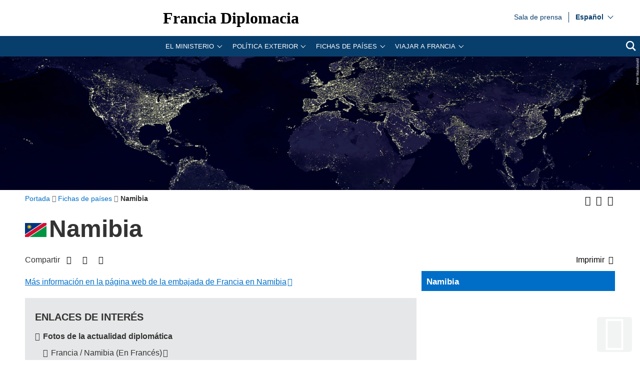

--- FILE ---
content_type: text/html; charset=utf-8
request_url: https://www.diplomatie.gouv.fr/es/fichas-de-paises/namibia/
body_size: 19152
content:
<!DOCTYPE HTML>
<html class="page_rubrique ltr es no-js" lang="es" dir="ltr">
	<head><base href="https://www.diplomatie.gouv.fr/">
<script>/*<![CDATA[*/(function(H){H.className=H.className.replace(/\bno-js\b/,'js')})(document.documentElement);/*]]>*/</script>
<meta name="viewport" content="width=device-width, initial-scale=1.0">
<meta charset="utf-8">
<meta http-equiv="x-ua-compatible" content="ie=edge">
		<title>Namibia - Ministerio para Europa y de Asuntos Exteriores</title>
<link rel="canonical" href="https://www.diplomatie.gouv.fr/es/fichas-de-paises/namibia/">
<link rel="alternate" type="application/rss+xml" title="Sindicar esta secci&oacute;n" href="https://www.diplomatie.gouv.fr/spip.php?page=backend&amp;id_rubrique=34963">
<link rel="alternate" href="https://www.diplomatie.gouv.fr/en/country-files/namibia/" hreflang="en">
<link rel="alternate" href="https://www.diplomatie.gouv.fr/fr/dossiers-pays/namibie/" hreflang="fr">
<meta name="keywords" content="Diplomate, Diplomates, Diplomatie, France, Quai d'orsay, Relations internationales, International, Crise, Centre de crise, Cellule de crise, Conflit international, Conflit, Conflits internationaux, Conflits, Interview, Ambassadeur, Ambassadeurs, Consul, Consuls, Consulat, Ambassade, Ambassades, Partir, conseils, voyage, voyager, risques, risque, &agrave; l'&eacute;tranger, &eacute;tranger, affaires &eacute;trang&egrave;res, affaires europ&eacute;ennes, sujets europ&eacute;ens, questions europ&eacute;ennes, Europe, Union europ&eacute;enne, UE, partenaires europ&eacute;ens, visa, visas, coop&eacute;ration, coop&eacute;ration internationale, coop&eacute;ration culturelle, coop&eacute;ration d&eacute;centralis&eacute;e, collectivit&eacute;s locales, d&eacute;veloppement, d&eacute;veloppement international, aide au d&eacute;veloppement, APD, images, vid&eacute;os, images de la France, monde, mondial, Partir &agrave; l'&eacute;tranger, &eacute;tudier &agrave; l'&eacute;tranger, passeport, s\'installer &agrave; l'&eacute;tranger, stage &agrave; l'&eacute;tranger, entreprises, d&eacute;fense, s&eacute;curit&eacute;, d&eacute;sarmement, criminalit&eacute;, diversit&eacute; culturelle, droits de l\'homme, nucl&eacute;aire, francophonie, ONG, ONU, terrorisme, PESC, PESD, union pour la m&eacute;diterran&eacute;e, gymnich, adoption internationale, scolarit&eacute; &agrave; l'&eacute;tranger, scolarisation &agrave; l'&eacute;tranger, photos de France, G&eacute;orgie, Iran, Irak, Afghanistan, Russie, Inde, Pakistan, Oss&eacute;tie, Abkhazie, Congo, Balkans, Bosnie, Cor&eacute;e, Djibouti, Israel, Arabie Saoudite, Liban, Syrie, Turquie, Colombie">
<meta name="author" content="Minist&egrave;re de l'Europe et des Affaires &eacute;trang&egrave;res">
<meta name="robots" content="INDEX, FOLLOW, NOARCHIVE">
<meta name="description" content=" M&aacute;s informaci&oacute;n en la p&aacute;gina web de la embajada de Francia en Namibia ">
<meta name="application-name" content="Francia Diplomacia">
<meta property="fb:app_id" content="123141381158052">
<meta property="fb:page_id" content="75042608259">
<meta property="og:type" content="website">
<meta property="og:title" content="Namibia">
<meta property="og:site_name" content="Francia Diplomacia - Ministerio para Europa y de Asuntos Exteriores">
<meta property="og:description" content=" M&aacute;s informaci&oacute;n en la p&aacute;gina web de la embajada de Francia en Namibia ">
<meta property="og:url" content="https://www.diplomatie.gouv.fr/es/fichas-de-paises/namibia/">
<meta property="og:locale" content="es_ES">
<meta property="og:image" content="https://www.diplomatie.gouv.fr/local/cache-vignettes/L800xH400/visuel_defaut_une_fd-44916.jpg?1702480405">
<meta property="og:image:height" content="400">
<meta property="og:image:width" content="800">
<meta property="og:image:type" content="image/jpeg">
<meta name="twitter:dnt" content="on">
<meta name="twitter:card" content="summary">
<meta name="twitter:site" content="@francediplo_ES">
<meta name="twitter:creator" content="@francediplo_ES">
<meta name="twitter:image" content="https://www.diplomatie.gouv.fr/local/cache-vignettes/L800xH400/visuel_defaut_une_fd-44916.jpg?1702480405">
<meta property="twitter:image:height" content="400">
<meta property="twitter:image:width" content="800">
<meta name="twitter:description" content=" M&aacute;s informaci&oacute;n en la p&aacute;gina web de la embajada de Francia en Namibia ">
<meta name="HandheldFriendly" content="true">
<meta name="apple-mobile-web-app-capable" content="yes">
<link rel="apple-touch-icon" sizes="180x180" href="/plugins/fdiplo_themes/images/favicon/apple-touch-icon.png">
<link rel="icon" type="image/png" sizes="32x32" href="/plugins/fdiplo_themes/images/favicon/favicon-32x32.png">
<link rel="icon" type="image/png" sizes="16x16" href="/plugins/fdiplo_themes/images/favicon/favicon-16x16.png">
<link rel="manifest" href="/plugins/fdiplo_themes/images/favicon/site.webmanifest">
<link rel="mask-icon" href="plugins/fdiplo_themes/images/favicon/safari-pinned-tab.svg" color="#006ec7">
<link rel="icon" type="image/x-icon" href="/plugins/fdiplo_themes/images/favicon/favicon.ico">
<link rel="icon" href="/plugins/fdiplo_themes/images/favicon/marianne.svg">
<meta name="msapplication-TileColor" content="#da532c">
<meta name="theme-color" content="#006ec7">
<meta name="msapplication-config" content="/plugins/fdiplo_themes/images/favicon/browserconfig.xml">
<meta name="application-name" content="France Diplomatie">
<meta name="msapplication-tooltip" content="Tooltip">
<meta name="google-site-verification" content="gcOfmE7rsjNnbI3aH4cHrHkbckJ8yhdjNBk_wkHfeZU">
<link rel="stylesheet" href="local/cache-css/55f21a3b90f422cc90e39440ca450884.css?1766409735" type="text/css">	
		<!--
<link rel="stylesheet" href="plugins/fdiplo_themes/css/1024.css?1716997199" type="text/css" media="screen" />
	-->
<script type="text/javascript">var var_zajax_content='content';</script><script type="text/javascript">/* <![CDATA[ */
var box_settings = {tt_img:true,sel_g:"#documents_portfolio a[type='image/jpeg'],#documents_portfolio a[type='image/png'],#documents_portfolio a[type='image/gif']",sel_c:".mediabox, #securite .spip_documents a[type='image/jpeg'], #securite .spip_documents a[type='image/png'], #securite .spip_documents a[type='image/gif']",trans:"elastic",speed:"200",ssSpeed:"2500",maxW:"90%",maxH:"90%",minW:"400px",minH:"",opa:"0.9",str_ssStart:"Presentaci&oacute;n",str_ssStop:"Detener",str_cur:"{current}/{total}",str_prev:"Anterior",str_next:"Siguiente",str_close:"Cerrar",splash_url:""};
var box_settings_splash_width = "600px";
var box_settings_splash_height = "90%";
var box_settings_iframe = true;
/* ]]> */</script>
<script type="text/javascript" src="local/cache-js/1f1c1ef105a5eb8dd4b9f905f7f2b08c.js?1766409735"></script>
<script type="text/javascript">/* <![CDATA[ */
			var selecteur_chosen = "#main #formulaire_recherche_pays select, #formulaire_recherche_pays select:visible";
			var langue_chosen = {
				placeholder_text_single : "Seleccione una opci&oacute;n",
				placeholder_text_multiple : "Seleccione una o m&aacute;s opciones",
				no_results_text : "Ning&uacute;n resultado"
			};
			var chosen_create_option = {
				create_option: function(term) {
					this.select_append_option( {value: "chosen_" + term, text: term} );
				},
				persistent_create_option: true,
				skip_no_results: true,
				create_option_text: "Crear"
			};
/* ]]> */</script>
	
	<!--[if lt IE 9]>
<script src="plugins/fdiplo_squelettes/javascript/html5shiv-printshiv.js"></script>
	<![endif]-->
	<!--[if lte IE 8]>
<link rel="stylesheet" href="plugins/fdiplo_themes/css/ie8.css?1716997199" type="text/css" />
	<![endif]-->

		
	
<!--seo_insere--></head>

 
	
<body data-country="es" data-language="es" class="rubrique26071">

	<div id="skip">
		<ul>
			<li><a href="/es/fichas-de-paises/namibia/#nav-main-menu">Aller au menu</a></li>
			<li><a href="/es/fichas-de-paises/namibia/#openmobilebt">Aller au menu mobile</a></li>
			<li><a href="/es/fichas-de-paises/namibia/#main">Aller au contenu</a></li>
		</ul>
		</div>

 
 <header role="banner" id="nav-main" class="maxSiteWidth">
    <div class="nav-main-logo">
		<a href="es/" class="linktogo" type="rub home" title="Regresar a la portada de France Diplomatie"><img src="plugins/fdiplo_bandeau/images/mae_logo_marianne_label_simple_fullsize_ltr.svg?1617282457" data-src-shrinked="plugins/fdiplo_bandeau/images/mae_logo_marianne_label_simple_shrinked.svg?1617282457" alt=""></a>
		<a class="nav-main-title" href="es/">Francia Diplomacia</a>
		<button class="openmobilebt" id="openmobilebt" aria-controls="menumobilebt" aria-expanded="false">
			<span class="sr-only">Ouvrir le menu</span>
		</button>
	</div>
		<nav class="menumobilebt" id="menumobilebt" role="navigation" aria-label="Navigation principale (affichage mobile)">
			<div class="menumobilebt-content"></div>
		</nav>
		<ul class="nav-main-todeplace nav-main-list-top">
		<li class="menu-entree item">
			<a href="es/sala-de-prensa/">Sala de prensa<span class="sr-only">Sala de prensa</span></a>
</li></ul>
		<div class="nav-main-todeplace nav-main-languages">
			<div class="nav-main-languages-wrap">
				<label for="languages" class="sr-only">Choisissez votre langue</label>
				<select class="nav-main-languages-select" id="languages">
								<option lang="ar" dir="rtl" type="3" class="arabe" data-href="https://www.diplomatie.gouv.fr/ar/">
								&#1593;&#1585;&#1576;&#1610;
								</option>
								<option lang="de" dir="ltr" type="3" data-href="https://www.diplomatie.gouv.fr/de/">
								Deutsch
								</option>
								<option lang="en" dir="ltr" type="2" data-href="https://www.diplomatie.gouv.fr/en/country-files/namibia/">
								English
								</option>
								<option lang="es" dir="ltr" type="3" class="selected" selected data-href="https://www.diplomatie.gouv.fr/es/">
								Espa&ntilde;ol
								</option>
								<option lang="fr" dir="ltr" type="2" data-href="https://www.diplomatie.gouv.fr/fr/dossiers-pays/namibie/">
								Fran&ccedil;ais
								</option>
								<option lang="ru" dir="ltr" type="3" data-href="https://www.diplomatie.gouv.fr/ru/">
								&#1056;&#1091;&#1089;&#1089;&#1082;&#1080;&#1081;
								</option>
				</select>				
			</div>		
		</div>
	<div class="nav-main-todeplace nav-main-menuandsearch">
    <nav class="nav-main-menu" role="navigation" aria-label="navigation principale" id="nav-main-menu">
			<div id="accordion_1" class="js-accordion" data-accordion-multiselectable="none">
					<div class="js-accordion__panel" aria-hidden="true">
						<span class="js-accordion__header">El Ministerio</span>
						<div class="nav-main-menu-sblock">
							<button class="closemenudesktop" title="Cerrar el men&uacute; 'El Ministerio'">
								<span class="sr-only">Cerrar el men&uacute; 'El Ministerio'</span>
							</button>
							<div class="nav-main-menu-txt">
								<p class="nav-main-menu-title"><a href="es/el-ministerio-y-su-red/">El Ministerio</a></p>
						<ul class="nav-main-menu-list ">
		<li class="menu-entree item rub35270">
			<a href="es/el-ministerio-y-su-red/embajadas-y-consulados-datos-de-contacto/">Embajadas y consulados: datos de contacto</a>
		</li>
		<li class="menu-entree item rub35029">
			<a href="es/el-ministerio-y-su-red/ministros-y-secretarios-de-estado-35029/">Ministros y secretarios de Estado</a>
		</li>
		<li class="menu-entree item rub35207">
			<a href="es/el-ministerio-y-su-red/funciones-del-ministerio/">Funciones del Ministerio</a>
		</li>
		<li class="menu-entree item rub64391">
			<a href="es/el-ministerio-y-su-red/las-profesiones-de-la-diplomacia/">Las profesiones de la diplomacia</a>
		</li>
		<li class="menu-entree item rub35208">
			<a href="es/el-ministerio-y-su-red/estructura/">Estructura</a>
		</li>
		<li class="menu-entree item rub66134">
			<a href="es/el-ministerio-y-su-red/academia-diplomatica-y-consular/">Academia Diplom&aacute;tica y Consular</a>
		</li>
		<li class="menu-entree item rub37213">
			<a href="es/el-ministerio-y-su-red/centro-de-gestion-de-crisis-y-apoyo/">Centro de Gesti&oacute;n de Crisis y Apoyo</a>
		</li>
		<li class="menu-entree item rub35209">
			<a href="es/el-ministerio-y-su-red/embajadas-y-consulados-presentacion/">Embajadas y consulados: presentaci&oacute;n</a>
		</li>
		<li class="menu-entree item rub37336">
			<a href="es/el-ministerio-y-su-red/organismos-vinculados/">Organismos vinculados</a>
		</li>
		<li class="menu-entree item rub35703">
			<a href="es/el-ministerio-y-su-red/actualidad/">Actualidad</a>
		</li>
						</ul>
												</div>
							<p class="linkseeall"><a href="es/el-ministerio-y-su-red/" class="btlinkbgbluetxtwhite" title="Leer m&aacute;s 'El Ministerio'">Leer m&aacute;s</a></p>
						</div>
					</div>
					<div class="js-accordion__panel" aria-hidden="true">
						<span class="js-accordion__header">Pol&iacute;tica exterior</span>
						<div class="nav-main-menu-sblock">
							<button class="closemenudesktop" title="Cerrar el men&uacute; 'Pol&iacute;tica exterior'">
								<span class="sr-only">Cerrar el men&uacute; 'Pol&iacute;tica exterior'</span>
							</button>
							<div class="nav-main-menu-txt">
								<p class="nav-main-menu-title"><a href="es/politica-exterior/">Pol&iacute;tica exterior</a></p>
						<ul class="nav-main-menu-list ">
		<li class="menu-entree item rub37309">
			<a href="es/politica-exterior/accion-exterior-de-las-entidades-territoriales/">Acci&oacute;n exterior de las entidades territoriales</a>
		</li>
		<li class="menu-entree item rub62155">
			<a href="es/politica-exterior/accion-humanitaria-de-emergencia/">Acci&oacute;n humanitaria de emergencia </a>
		</li>
		<li class="menu-entree item rub35769">
			<a href="es/politica-exterior/clima-y-medio-ambiente/">Clima y medio ambiente </a>
		</li>
		<li class="menu-entree item rub37151">
			<a href="es/politica-exterior/desarrollo/">Desarrollo</a>
		</li>
		<li class="menu-entree item rub37149">
			<a href="es/politica-exterior/diplomacia-cultural/">Diplomacia cultural</a>
		</li>
		<li class="menu-entree item rub37866">
			<a href="es/politica-exterior/diplomacia-deportiva/">Diplomacia deportiva</a>
		</li>
		<li class="menu-entree item rub37324">
			<a href="es/politica-exterior/diplomacia-digital/">Diplomacia digital</a>
		</li>
		<li class="menu-entree item rub35197">
			<a href="es/politica-exterior/diplomacia-economica/">Diplomacia econ&oacute;mica</a>
		</li>
		<li class="menu-entree item rub63387">
			<a href="es/politica-exterior/diplomacia-feminista/">Diplomacia feminista</a>
		</li>
		<li class="menu-entree item rub37311">
			<a href="es/politica-exterior/diplomacia-cientifica/">Diplomacia universitaria y cient&iacute;fica</a>
		</li>
		<li class="menu-entree item rub35090">
			<a href="es/politica-exterior/derechos-humanos/">Derechos Humanos</a>
		</li>
		<li class="menu-entree item rub35075">
			<a href="es/politica-exterior/francia-y-europa/">Francia y Europa</a>
		</li>
		<li class="menu-entree item rub64885">
			<a href="es/politica-exterior/cumbres-y-desafios-globales/">Cumbres y desaf&iacute;os globales</a>
		</li>
		<li class="menu-entree item rub35031">
			<a href="es/politica-exterior/francofonia-y-lengua-francesa/">Francofon&iacute;a y Lengua francesa</a>
		</li>
		<li class="menu-entree item rub35788">
			<a href="es/politica-exterior/justicia-internacional/">Justicia internacional</a>
		</li>
		<li class="menu-entree item rub35073">
			<a href="es/politica-exterior/francia-en-naciones-unidas/">Francia en Naciones Unidas</a>
		</li>
		<li class="menu-entree item rub37150">
			<a href="es/politica-exterior/seguridad-desarme-y-no-proliferacion/">Seguridad, desarme y no proliferaci&oacute;n</a>
		</li>
		<li class="menu-entree item rub35778">
			<a href="es/politica-exterior/sociedad-civil-y-voluntariado/">Sociedad civil y voluntariado</a>
		</li>
		<li class="menu-entree item rub37357">
			<a href="es/politica-exterior/turismo/">Turismo</a>
		</li>
		<li class="menu-entree item rub37266">
			<a href="es/politica-exterior/actualidades-4050/">Noticias</a>
		</li>
		<li class="menu-entree item rub37360">
			<a href="es/politica-exterior/salud-educacion-y-genero/">Salud, Educaci&oacute;n y G&eacute;nero</a>
		</li>
						</ul>
												</div>
							<p class="linkseeall"><a href="es/politica-exterior/" class="btlinkbgbluetxtwhite" title="Leer m&aacute;s 'Pol&iacute;tica exterior'">Leer m&aacute;s</a></p>
						</div>
					</div>
					<div class="js-accordion__panel" aria-hidden="true">
						<span class="js-accordion__header">Fichas de pa&iacute;ses</span>
						<div class="nav-main-menu-sblock">
							<button class="closemenudesktop" title="Cerrar el men&uacute; 'Fichas de pa&iacute;ses'">
								<span class="sr-only">Cerrar el men&uacute; 'Fichas de pa&iacute;ses'</span>
							</button>
							<div class="nav-main-menu-txt">
								<p class="nav-main-menu-title"><a href="es/fichas-de-paises/">Fichas de pa&iacute;ses</a></p>
						<ul class="nav-main-menu-list ">
		<li class="menu-entree item">
			<a href="es/fichas-de-paises/africa/">&Aacute;frica<span class="sr-only">&Aacute;frica</span></a>
							</li>
		<li class="menu-entree item">
			<a href="es/fichas-de-paises/america/">Am&eacute;rica<span class="sr-only">Am&eacute;rica</span></a>
							</li>
		<li class="menu-entree item">
			<a href="es/fichas-de-paises/artico/">Artico<span class="sr-only">Artico</span></a>
							</li>
		<li class="menu-entree item">
			<a href="es/fichas-de-paises/asia-oceania/">Asia - Oceania<span class="sr-only">Asia - Oceania</span></a>
							</li>
		<li class="menu-entree item">
			<a href="es/politica-exterior/francia-y-europa/">Francia y Europa<span class="sr-only">Francia y Europa</span></a>
							</li>
		<li class="menu-entree item">
			<a href="es/fichas-de-paises/oceania/">Ocean&iacute;a<span class="sr-only">Ocean&iacute;a</span></a>
							</li>
						</ul>
												</div>
							<p class="linkseeall"><a href="es/fichas-de-paises/" class="btlinkbgbluetxtwhite" title="Leer m&aacute;s 'Fichas de pa&iacute;ses'">Leer m&aacute;s</a></p>
						</div>
					</div>
					<div class="js-accordion__panel" aria-hidden="true">
						<span class="js-accordion__header">Viajar a Francia</span>
						<div class="nav-main-menu-sblock">
							<button class="closemenudesktop" title="Cerrar el men&uacute; 'Viajar a Francia'">
								<span class="sr-only">Cerrar el men&uacute; 'Viajar a Francia'</span>
							</button>
							<div class="nav-main-menu-txt">
								<p class="nav-main-menu-title"><a href="es/viajar-a-francia/">Viajar a Francia</a></p>
						<ul class="nav-main-menu-list ">
		<li class="menu-entree item rub63424">
			<a href="es/viajar-a-francia/covid-19-en-francia-informacion-para-extranjeros/">COVID-19 en Francia &ndash; Informaci&oacute;n para extranjeros</a>
		</li>
		<li class="menu-entree item rub35079">
			<a href="es/viajar-a-francia/solicitar-una-visa/">Solicitar una visa</a>
		</li>
		<li class="menu-entree item rub65449">
			<a href="es/viajar-a-francia/entrada-al-espacio-schengen-la-futura-implementacion-del-ees-y-del-etias/">Entrada al espacio Schengen: la futura implementaci&oacute;n del EES y del ETIAS</a>
		</li>
		<li class="menu-entree item rub64473">
			<a href="es/viajar-a-francia/visitar-francia/">Visitar Francia</a>
		</li>
		<li class="menu-entree item rub37165">
			<a href="es/viajar-a-francia/estudiar-en-francia/">Estudiar en Francia</a>
		</li>
		<li class="menu-entree item rub37533">
			<a href="es/viajar-a-francia/invertir-en-francia/">Invertir en Francia</a>
		</li>
		<li class="menu-entree item rub37474">
			<a href="es/viajar-a-francia/sobre-francia/">Sobre Francia</a>
		</li>
						</ul>
												</div>
							<p class="linkseeall"><a href="es/viajar-a-francia/" class="btlinkbgbluetxtwhite" title="Leer m&aacute;s 'Viajar a Francia'">Leer m&aacute;s</a></p>
						</div>
					</div>
			</div>
		</nav>
		<p class="nav-main-search">
			<a href="/?page=recherche&amp;lang=es">
				<span class="sr-only">Buscar</span>
				<svg aria-hidden="true" focusable="false" xmlns="http://www.w3.org/2000/svg" width="24" height="24" viewbox="0 0 24 24" class="svg-search">
					<path class="st0" d="M23.809 21.646l-6.205-6.205c1.167-1.605 1.857-3.579 1.857-5.711 0-5.365-4.365-9.73-9.731-9.73-5.365 0-9.73 4.365-9.73 9.73 0 5.366 4.365 9.73 9.73 9.73 2.034 0 3.923-.627 5.487-1.698l6.238 6.238 2.354-2.354zm-20.955-11.916c0-3.792 3.085-6.877 6.877-6.877s6.877 3.085 6.877 6.877-3.085 6.877-6.877 6.877c-3.793 0-6.877-3.085-6.877-6.877z"></path>
				</svg>
			</a>
		</p>
	</div>
	</header>
 
 
	<main role="main" id="main" class="maxSiteWidth">
			
			<div class="logo_top">	
<img src="[data-uri]" srcset="[data-uri] 400w, local/cache-vignettes/L800xH167/pays_bandeau_cle0f1e41-13c13.jpg?1584373646 800w, local/cache-vignettes/L1600xH334/pays_bandeau_cle0f1e41-79311.jpg?1584373646 1600w" sizes="100vw" alt="">
</div>			
		<div class="container">
			<div class="miettes base_element" id="contenu"><div class="grid">
	<nav id="filariane" class="titrechemin three-quarters" role="navigation" aria-label="position dans le site">
		<ol itemscope itemtype="http://schema.org/BreadcrumbList"> 
			<li itemprop="itemListElement" itemscope itemtype="http://schema.org/ListItem">
				<a href="es/" itemscope itemtype="http://schema.org/Thing" itemprop="item" id="item-0">
					<span itemprop="name">Portada</span>
				</a><meta itemprop="position" content="1">
			</li><li itemprop="itemListElement" itemscope itemtype="http://schema.org/ListItem">
					<a id="item-1" href="es/fichas-de-paises/" itemscope itemtype="http://schema.org/Thing" itemprop="item">
						<span itemprop="name">Fichas de pa&iacute;ses</span></a>
					<meta itemprop="position" content="2">
			</li><li itemprop="itemListElement" itemscope itemtype="http://schema.org/ListItem">
				<strong class="on">
						<span itemprop="name">Namibia</span></strong>
					<meta itemprop="position" content="3">
			</li>
		</ol>
	</nav>
		<div class="taille_police">
			<ul>
				<li>
					<button title="Aumentar el tama&ntilde;o del texto" class="fa fa-fontincrease"><span class="hidden">Aumentar el tama&ntilde;o del texto</span></button>
				</li>
				<li>
					<button title="Disminuir el tama&ntilde;o del texto" class="fa fa-fontreduce"><span class="hidden">Disminuir el tama&ntilde;o del texto</span></button>					
				</li>
				<li>
					<a href="spip.php?page=backend&amp;id_rubrique=34963" title="A&ntilde;adir Flujo RSS"><i class="fa fa-rss" aria-hidden="true"></i> <span class="hidden">A&ntilde;adir Flujo RSS</span></a>
				</li>
			</ul>
		</div>
	</div>
</div>			<div class="base_element">
				<section>
					<header>
	<h1>
	<span class="drapeaux"><img class="spip_logo spip_logos" alt="" src="IMG/moton512.svg?1725287361"></span>Namibia</h1> 
	<section class="partage">
	<span>Compartir</span>
	<ul>
		<li>
			<a href="https://twitter.com/share?text=Namibia&amp;url=https://www.diplomatie.gouv.fr/es/fichas-de-paises/namibia/" class="fa fa-twitter" title="Partager sur Twitter (enlace externo)" data-print="twitter"> <span class="hidden">Partager sur Twitter</span> </a>
		</li>
		<li>
			<a href="https://www.facebook.com/dialog/feed?app_id=123141381158052&amp;link=https%3A%2F%2Fwww.diplomatie.gouv.fr%2Fes%2Ffichas-de-paises%2Fnamibia%2F&amp;picture=https%3A%2F%2Fwww.diplomatie.gouv.fr%2Fplugins%2Ffdiplo_themes%2Fimages%2FFB_FD_defaut_article.jpg&amp;name=Namibia&amp;description=%20%0A%0AM%C3%A1s%20informaci%C3%B3n%20en%20la%20p%C3%A1gina%20web%20de%20la%20embajada%20de%20Francia%20en%20Namibia%20&amp;redirect_uri=https%3A%2F%2Fwww.diplomatie.gouv.fr%2Fes%2Ffichas-de-paises%2Fnamibia%2F" class="fa fa-facebook" title="Partager sur Facebook (enlace externo)" data-print="facebook"><span class="hidden">Partager sur Facebook</span></a>
		</li>
		<li>
			<a href="https://www.linkedin.com/shareArticle?url=https%3A%2F%2Fwww.diplomatie.gouv.fr%2Fes%2Ffichas-de-paises%2Fnamibia%2F&amp;title=Namibia&amp;summary=%20%0A%0AM%C3%A1s%20informaci%C3%B3n%20en%20la%20p%C3%A1gina%20web%20de%20la%20embajada%20de%20Francia%20en%20Namibia%20&amp;source=Ministerio%20para%20Europa%20y%20de%20Asuntos%20Exteriores" class="fa fa-linkedin" title="Partager sur Linkedin (enlace externo)" data-print="linkedin"><span class="hidden">Partager sur Linkedin</span> </a>
		</li> 
		<li class="article_imprimante large">
			<button class="fa fa-print"><span class="lancer_impression">Imprimir</span></button>
		</li>
	</ul>
</section>
</header>					<div class="grid-3-small-1 has-gutter"> 
						<div class="two-thirds" id="milieu">
							<div class="milieu mbm">
								<div class="clearfix texte159774">
	<div class="texte ">
		<p><a href="https://na.ambafrance.org" class="spip_out" rel="external">M&aacute;s informaci&oacute;n en la p&aacute;gina web de la embajada de Francia en Namibia</a></p>
	</div>
</div>							</div>
							<section id="liens_utiles" class="mbm gris_moyen"><div class="liens_utiles"><h2>Enlaces de inter&eacute;s</h2>
	<ul class="spip">
		<li><strong>Fotos de la actualidad diplom&aacute;tica</strong>
			<ul>
				<li><a href="https://basedoc.diplomatie.gouv.fr/exl-php/cadcgp.php?CMD=CHERCHE&amp;QUERY=1&amp;MODELE=vues/mae_internet_usb/home.html&amp;VUE=mae_internet_usb&amp;query=1&amp;EQUATION=WHERE_FT_ANY_TEXT_COLUMN=%20namibie!-!WHERE_MAE_ETAT=PUBLIE&amp;ORDERBY=DOC_DAT_EDIT%20desc&amp;NOM=cadic__anonyme&amp;FROM_LOGIN=1" title="Francia / Namibia (En Franc&eacute;s)" class="spip_out">Francia / Namibia (En Franc&eacute;s)</a></li>
			</ul>
		</li>
		<li><strong>Enlaces &uacute;tiles</strong>
			<ul>
				<li><a href="fr/dossiers-pays/namibie/" title="M&aacute;s informaciones sobre Namibia en la versi&oacute;n francesa de France Diplomatie">M&aacute;s informaciones sobre Namibia en la versi&oacute;n francesa de France Diplomatie</a></li>
			</ul>
		</li>
	</ul></div></section>						</div>
					<div class="ajaxbloc" data-ajax-env="[base64]/WvI64tmopxrUftlYvq/D4AE92KMsM2VV9OuuL26t1g1jpqgF/d/AntfZReoyfYInoKIwziFRSjw=" data-origin="/es/fichas-de-paises/namibia/">
<aside id="navigation" class="navigation">
					<div class="ajaxbloc" data-ajax-env="IZjBBf69dE0Qx8LD7Rv6VUIeRQMWDE4ixyQ8gpDfIFoqn4YQIuCbTt5G2wgPsrAK9+LksEiW92oSrgUnNqON6WQXfZjsMkLNFp1nZaLEu7RelpWyGCusiMJ/7uFl3oxTpdv6+HmI8OUQ+TJvDOg4lmkuhUV5dDJZFJ0UsosPuxArC2ulDHk1bZf1W7mnUXGRCYTKOBA0n5pjBitJDAPJD4uGx33oZdMViFcXApLE4gE/HVOAjsM7RoiCS9WdCIxmh0gSEAN7ulpxgw9QjXrhyCszAeQCCmDjxnH2/NO+VscVp9ctD818ZwO7TAhQWJyl/fh3AsJubw==" data-origin="/es/fichas-de-paises/namibia/">
<nav id="colonne_droite" class="colonne_droite" role="navigation" aria-label="Liste des contenus - Namibia">
	<ul class="rang1">
		<li class="premier_rubrique">
			<a href="es/fichas-de-paises/namibia/" class="premier">Namibia</a>
		</li>
	</ul>
</nav></div>					
</aside></div>					
					</div>
				</section>
			</div>
		</div>
	</main>
	

<footer role="contentinfo" id="footer" class="maxSiteWidth">
		<div class="footer-haut">
			<p>S&iacute;ganos en las redes sociales</p>
			<ul class="menu_social_es">
				<li><a href="https://www.twitter.com/francediplo_ES" rel="noopener" target="_blank" title="Nuestra Cuenta de Twitter (ventana nueva)" class="ri-twitter-x-fill"><span class="sr-only">Nuestra Cuenta de Twitter  - (ventana nueva)</span></a></li>
				<li><a href="https://www.facebook.com/france.diplomatie" rel="noopener" target="_blank" title="Nuestra Cuenta de Facebook, en franc&eacute;s (ventana nueva)" class="ri-facebook-line"><span class="sr-only">Nuestra Cuenta de Facebook, en franc&eacute;s  - (ventana nueva)</span></a></li>
				<li><a href="https://www.instagram.com/francediplo_ES/" rel="noopener" target="_blank" title="Nuestra cuenta en espa&ntilde;ol (ventana nueva)" class="ri-instagram-line"><span class="sr-only">Nuestra cuenta en espa&ntilde;ol  - (ventana nueva)</span></a></li>
				<li><a href="http://www.youtube.com/francediplotv" rel="noopener" target="_blank" title="Nuestra Cuenta de YouTube, en franc&eacute;s (ventana nueva)" class="ri-youtube-line"><span class="sr-only">Nuestra Cuenta de YouTube, en franc&eacute;s  - (ventana nueva)</span></a></li>
				<li><a href="https://www.flickr.com/photos/francediplomatie/albums" rel="noopener" target="_blank" title="Nuestra Cuenta de Flickr, en franc&eacute;s (ventana nueva)" class="ri-flickr-line"><span class="sr-only">Nuestra Cuenta de Flickr, en franc&eacute;s  - (ventana nueva)</span></a></li>
				<li><a href="http://www.linkedin.com/company/ministere-des-affaires-etrangeres-francais" rel="noopener" target="_blank" title="Nuestra P&aacute;gina de LinkedIn, en franc&eacute;s (ventana nueva)" class="ri-linkedin-line"><span class="sr-only">Nuestra P&aacute;gina de LinkedIn, en franc&eacute;s  - (ventana nueva)</span></a></li>
				<li><a href="es/navegacion/flujo-rss/" title="Nuestro RSS, en franc&eacute;s " class="ri-rss-line"><span class="sr-only">Nuestro RSS, en franc&eacute;s</span></a></li>
			</ul>
		</div>
		<div class="footer-bas">
			<ul class="liste-interne">
	<li class="menu-entree item">
        <a href="/es/plan/">Mapa del sitio</a>
		</li>
		<li class="menu-entree item">
			<a href="es/navegacion/escribir-al-ministerio-de-asuntos-exteriores/">Contacte con nosotros<span class="sr-only">Contacte con nosotros</span></a>
		</li>
		<li class="menu-entree item">
			<a href="es/acerca-del-sitio/">Aviso legal<span class="sr-only">Aviso legal</span></a>
		</li>
			<li class="menu-entree-item"><a href="" role="button" class="cookies_manager_panel_open">Administrar cookies</a></li>
			</ul>
			<div class="footer-col footer-bas-droite">
				<p>Todos los derechos reservados - Ministerio para Europa y de Asuntos Exteriores - 2026</p>
				<ul class="liste-externe">
					<li><a href="https://www.service-public.gouv.fr" rel="noopener" target="_blank" title="service-public.gouv.fr - (ventana nueva)">service-public.gouv.fr</a></li>
					<li><a href="https://www.legifrance.gouv.fr" rel="noopener" target="_blank" title="legifrance.gouv.fr - (ventana nueva)">legifrance.gouv.fr</a></li>
					<li><a href="https://www.gouvernement.fr" rel="noopener" target="_blank" title="gouvernement.fr - (ventana nueva)">gouvernement.fr</a></li>
					<li><a href="https://www.france.fr/fr" rel="noopener" target="_blank" title="france.fr - (ventana nueva)">france.fr</a></li>
					<li><a href="https://www.data.gouv.fr/fr/" rel="noopener" target="_blank" title="data.gouv.fr - (ventana nueva)">data.gouv.fr</a></li>
				</ul>
			</div>
		</div>
</footer>
<script>var tarteaucitronForceCDN = '/plugins/tarteaucitron_mae/';</script>
<script src="plugins/tarteaucitron_mae/lib/tarteaucitron/tarteaucitron.js" id="tauc"></script>
<script type="text/javascript">
 	// Git : https://github.com/AmauriC/tarteaucitron.js
 	var tarteaucitronForceLanguage =  "es";
	/*
		Exception pour langue AR (car non incluse dans le bundle par default au 20210518 
		langues support&eacute;es : bg,ca,cn,cs,da,de,el,en,es,fi,fr,hu,it,ja,lv,nl,no,oc,pl,pt,ro,ru,se,sk,sv,tr,vi,zh
	*/
	if(tarteaucitronForceLanguage == "ar"){
		var p = tarteaucitronForceCDN + "lang/tarteaucitron.ar.js";
		tarteaucitron.addInternalScript(p, '', function () {
			tarteaucitronCustomText = tarteaucitron.lang;
		}) 
	}
	var cfg_json = { 
		"privacyUrl": 'es/navegacion/politica-de-confidencialidad-y-proteccion-de-la-intimidad/', /* Privacy policy url */
		"hashtag": "#tarteaucitron", 				/* Ouverture automatique du panel avec le hashtag */ 
		"cookieName": "eu-consent", 				/* Cookie name */
		/* Gestion grand bandeau */
		"AcceptAllCta" : true, /* Show the accept all button when highPrivacy on */
		"DenyAllCta" : true, 						/* Show the deny all button */
		"highPrivacy": true, /* mettre &agrave; true affiche le bandeau et d&eacute;sactive alors le consentement implicite */ 
		/* Gestion petit bandeau */
		"showAlertSmall": false, 					/* afficher le petit bandeau en bas &agrave; droite ? */ 
		"cookieslist": false, 						/* Afficher la liste des cookies install&eacute;s si "showAlertSmall": true */ 
		"orientation": "bottom", /* le bandeau doit &ecirc;tre en haut (top) ou en bas (bottom) ? */
		/* Gestion icone cookie */
		"showIcon": false, 							/* Show cookie icon to manage cookies */
		"iconPosition": "BottomRight", 				/* Position of the icon between BottomRight, BottomLeft, TopRight and TopLeft */		
		"handleBrowserDNTRequest": false, 			/* If Do Not Track == 1, disallow all */
		"removeCredit": true, 						/* supprimer le lien vers la source ? */ 
		"moreInfoLink": true,						/* Show more info link */
		"useExternalCss": false, 					/* If false, the tarteaucitron.css file will be loaded */
		//"readmoreLink": "", 						/* Change the default readmore link : surcharge possible en ajoutant "readmoreLink:" &agrave; l'objet dans 'tarteaucitron.service.js' ; par ex. l'objet "tarteaucitron.services.atinternet" */
		"mandatory": false, 						/* affiche le texte  li&eacute; aux cookies de fonctionnement obligatoires ('eu-consent' notamment) */
		"bodyPosition": "top" ,						// Prepend #tarteaucitronRoot first-child of the body for better accessibility
		"popin_service_cookiesList": false, 		// services : affiche la liste des cookies
		"popin_service_lien_ensavoirplus": false, 	// services : affiche le lien "ensavoirplus"
		"popin_service_lien_siteofficiel": true, 	// services : affiche le lien "siteofficiel"
		"popin_serviceType_details_show": true		// services : affiche descriptif du service 
	};
	// == init
	tarteaucitron.init(cfg_json);
	// Personalisations compl&eacute;mentaires (html, css, AT Internet)
	tarteaucitron.events.load = function(){
		setTimeout(function() {
			// Popin, Service, cat&eacute;gories, tri : forcer un ordre particulier
			var cat_order = {"8" : "ads","1" : "analytic","2" : "social",  "3" : "video",  "5" : "comment",  "6" : "support",  "7" : "api",  "4" : "other"};
			Object.entries(cat_order).forEach(val => {
				// plus simple via JQ
				var $serv_li = $("#tarteaucitronServicesTitle_"+ val[1]);
				if($serv_li.length > 0){
					var serv_prime = $serv_li.detach(); // suppr. l'elem. mais conserve les events pour utilisation ult&eacute;rieure &darr;
					serv_prime.appendTo($(".tarteaucitronBorder > ul") );
				}
			});			
			//== notice, elem. 'politique conf.' : replace le html::button par html::a
  			var $_tac_noticePU = $("#tarteaucitronPrivacyUrl");
			$_tac_noticePU.replaceWith("<a href='"+cfg_json.privacyUrl+"' id='"+ $_tac_noticePU.attr("id") +"'>" + tarteaucitron.lang.privacyUrl + "");
			//== popin, elem. 'politique conf.' : replace le html::button par html::a
  			var $_tac_popinPU = $("#tarteaucitronPrivacyUrlDialog");
			$_tac_popinPU.replaceWith("<a href='"+cfg_json.privacyUrl+"' id='"+ $_tac_popinPU.attr("id") +"'>" + tarteaucitron.lang.privacyUrl + "");
			//== Popin TaC ; affiche ou non la liste des cookies relatif &agrave; un service (voir js::obj 'cfg_json' )
			if(tarteaucitron.parameters.popin_service_cookiesList == false){
				$("#tarteaucitronServices .tarteaucitronListCookies").addClass("hidden");
			}
			//== Popin TaC 
			// Popin TaC : affiche css::.ensavoirplus true|false
			if(tarteaucitron.parameters.popin_service_lien_ensavoirplus == false){
				$(".tarteaucitronName .tarteaucitronReadmoreInfo, .tarteaucitronReadmoreSeparator").remove()
			}			
			// Popin TaC : affiche css::.siteofficiel true|false
			if(tarteaucitron.parameters.popin_service_lien_siteofficiel == false){
				$(".tarteaucitronName .tarteaucitronReadmoreOfficial").remove()
			}
			// Popin TaC : affiche descriptif du service true|false
			if(tarteaucitron.parameters.popin_serviceType_details_show == false){
				$("#tarteaucitronServices .tarteaucitronDetails").remove()
			}
			//== setVisitorOptin au clic
			$("#tarteaucitronAllAllowed").add("#tarteaucitronPersonalize2").add("#atinternetAllowed").on("click", function(){
				window.ATTag.privacy.setVisitorOptin();
				//console.log("optin tac",this)
			}) 
			//== setVisitorMode "exempt cnil" au click
			$("#tarteaucitronAllDenied").add("#tarteaucitronAllDenied2").add("#atinternetDenied").on("click", function(){
				window.ATTag.privacy.setVisitorMode('cnil', 'exempt');
				//console.log("exempt cnil tac", this)
			})
            //== Warning 'twitter' : le tag d'origine &eacute;tant un html:A, on supprime le cursor + text-decoration + click
            $('a.twitter-timeline, a.twitter-follow-button, a.twitter-hashtag-button').each(function(i,v){
                $(this).css({"cursor":"initial", "text-decoration":"none"})
                $(this).on("click", function(e){
					e.preventDefault();
				})
            })
		}, 200);
		//== Gestion cookie : ouverture panel
		$(".cookies_manager_panel_open").on("click", function(e){
			e.preventDefault();
			tarteaucitron.userInterface.openPanel();
		})
        //==  Optout on click
		//	nb : bouton "optout" dans la page "politiques de confidentialit&eacute;""
        $(".atinternet-optout").on("click", function(e){
			e.preventDefault();
			window.ATTag.privacy.setVisitorOptout(); // AT optout
			tarteaucitron.userInterface.respond(document.getElementById("atinternetDenied"), false);// TaC, RAZ bouton atinternet
			$("#atinternetLine").removeClass("tarteaucitronIsDenied")
        })
	}
</script>
<script src="local/cache-js/jsdyn-services_tac_services_mae_activation_js-af92ef98.js?1723531939" id="tac_activation"></script>
<script src="local/cache-js/jsdyn-javascript_fd_application_js-1e5ae310.js?1617282800"></script>
	<div class="retour_haut"><a href="/es/fichas-de-paises/namibia/#">retour_haut</a></div>
	

	
<script type="text/javascript">
	function replaceHtmlEntities(str) {
		const entities = {
			'&eacute;': 'e',
			'&agrave;': 'a',
			'&egrave;': 'e',
			'&ecirc;': 'e',
			'&ocirc;': 'o',
			'&ugrave;': 'u',
			'&ccedil;': 'c',
			'&nbsp;': ' ',
			'&amp;': 'et',
			'&lt;': ' ',
			'&gt;': ' ',
			'&quot;': ' ',
			'&apos;': " ",
			'&ouml;': 'o',
			'&uuml;': 'u',
			'&auml;': 'a',
			'&Auml;': 'a',
			'&Ouml;': 'o',
			'&Uuml;': 'u',
			'&szlig;': 'ss',
			'&ntilde;': 'n',
			'&copy;': ' ',
			'&reg;': ' ',
			'&euro;': 'E',
			'&pound;': 'L',
			'&yen;': 'y',
			'&#39;': " ",
		};
		return str.replace(/&[a-zA-Z0-9#]+;/g, match => entities[match] || match);
	}
	function removeMailtoPrefix(emailString) {
		const prefixPattern = /^mailto:/i;
		const emailWithoutPrefix = emailString.replace(prefixPattern, '');
		return emailWithoutPrefix;
	}
	function normalizeString(str) {
		str = removeMailtoPrefix(replaceHtmlEntities(str));
		const normalizedStr = str.normalize('NFD').replace(/[\u0300-\u036f]/g, '');
		const whitespace = normalizedStr.replace(/\s/g, "_");
		const virgule = whitespace.replace(',', '');
		const double = virgule.replace('__', '_');
		const cleanedStr = double.replace(/[^a-zA-Z0-9_]/g, '');
		return cleanedStr;
	}
	function getFileExtension(filename) {
		const parts = filename.split('.');
		if (parts.length === 1) {
			return '';
		}
		let ext = parts.pop();
		return ext;
	}
	function isLinkFromDifferentDomain(link) {
		const linkUrl = new URL(link);
		const currentDomain = window.location.hostname;
		const linkDomain = linkUrl.hostname;
		// V&eacute;rifiez si le domaine du lien est diff&eacute;rent du domaine actuel
		if (linkDomain !== currentDomain) {
			return true;
		}
		return false;
	}
	function addTabToLayer(tabPath){
		let isOnglet = false;
		let isPath = false;
		for (let i = 0; i < EA_datalayer.length; i++) {
			if(isOnglet){
				EA_datalayer[i] = tabPath;
				isOnglet = false;
				isPath = true;
			}
			if(EA_datalayer[i]=='path'){
				isOnglet=true;
			}
		}
		if(!isPath){
			EA_datalayer.push('path');
			EA_datalayer.push(tabPath);
		}
	}
	function addTabToPath(tabName) {
		if(document.location.hash){
			idx = cdcs_anchors.indexOf(document.location.hash);
			if(cdcs_tabs_name.hasOwnProperty(idx)){
				tabName = cdcs_tabs_name[idx];
			}
		}
		const curentpath = document.location.pathname.replace(/\/$/, "") +  '-' + tabName;
		addTabToLayer(curentpath);
	}
	const iscdcs = document.querySelector('.rubrique_conseils-pays') !== null;
	let cdcs_tabs_array = [];
	if (iscdcs) {
		const tabs = document.querySelectorAll('.rubrique_conseils-pays li.js-tablist__item a.js-tablist__link');
		tabs.forEach(tab => {
			const tab_title = normalizeString(tab.textContent);
			cdcs_tabs_array.push(tab_title);
		});
	}
	function cleanMultilangue(texte){
		let newStr = texte.replace(/<multi>/g, "");
		return newStr;
	}
	let urlp = document.location.pathname;
	const currentHost = window.location.hostname;
	const chapRecherche = ""
	const chapitre1 = (chapRecherche == 'recherche')? chapRecherche : normalizeString('Fichas_de_paises');
	const chapitre2 = normalizeString('Namibia');
	const chapitre3 = normalizeString('');
	const titre = normalizeString(cleanMultilangue('Namibia'));
	const label5 = cleanMultilangue('');
	var eulerianHost = '';
	if(currentHost == "www.diplomatie.gouv.fr"){
		eulerianHost = "khur.diplomatie.gouv.fr";
	}else{
		eulerianHost = "gva.et-gv.fr";
	}
	// eulerianHost = "gva.et-gv.fr";
	const eulerianPathname = window.location.pathname;
	const eulerianParts = eulerianPathname.split('/');
	//const eulerianPathLang = eulerianParts[1];
	const eulerianPathLang  = 'es';
	const realpathname = ((chapRecherche == 'recherche') ? eulerianPathLang + '/recherche/' + normalizeString('') : urlp);
	(function (e, a) { var i = e.length, y = 5381, k = 'script', s = window, v = document, o = v.createElement(k); for (; i;) { i -= 1; y = (y * 33) ^ e.charCodeAt(i) } y = '_EA_' + (y >>>= 0); (function (e, a, s, y) { s[a] = s[a] || function () { (s[y] = s[y] || []).push(arguments); s[y].eah = e; }; }(e, a, s, y)); i = new Date / 1E7 | 0; o.ea = y; y = i % 26; o.async = 1; o.src = '//' + e + '/' + String.fromCharCode(97 + y, 122 - y, 65 + y) + (i % 1E3) + '.js?2'; s = v.getElementsByTagName(k)[0]; s.parentNode.insertBefore(o, s); })(eulerianHost, 'EA_push');
	var EA_datalayer = [
		'pagegroup', 'page',
		'path', realpathname,
		'pagelabel', chapitre1 + ',' + chapitre2 + ',' + chapitre3 + ',' + titre + ',' + label5,
		'from', currentHost + '/' + eulerianPathLang,
		'data_source', currentHost + '/' + eulerianPathLang,
		'langue', 'es',
		'type_contenu', 'rubrique',
		'chapitre1', chapitre1,
		'chapitre2', chapitre2,
		'chapitre3', chapitre3,
		'article-libelle', titre,
		'rubrique-libelle', 'Namibia',
		'article-thematique', label5,
		'article-onglet', (iscdcs) ? cdcs_tabs_array[0]:'' ,
		'id-trad', '393'
		,'isearchengine', 'moteur_interne',
			'isearchkey', 'mot-cle',
			'isearchdata', replaceHtmlEntities('')
	];
	EA_push(EA_datalayer);
	// Click download / Site_out / mail
	document.addEventListener('DOMContentLoaded', (event) => {
		let links = document.querySelectorAll('a.spip_in');
		links.forEach(link => {
			const extentions = ['pdf', 'mp3', 'mp4', 'mov', 'docx', 'xlsx', 'doc','csv','xls','odt','pps','pptx','rtf','zip'];
			// download
			let ext = getFileExtension(link.href);
			if ( extentions.includes(ext) ) {
				link.addEventListener('click', (e) => {
					//e.preventDefault();
					//const filename = normalizeString(link.textContent);
					const filename = link.textContent;
					EA_push('action', [
						'actionname', 'download',
						'actionlabel', chapitre1 + ',' + chapitre2 + ',' + chapitre3 + ',' + titre + ',' + '',
						'actionpname', 'from',
						'actionpvalue', currentHost + '/' + eulerianPathLang,
						'actionpname', 'data_source',
						'actionpvalue', currentHost + '/' + eulerianPathLang,
						'actionpname', 'langue',
						'actionpvalue', 'es',
						'actionpname', 'type_contenu',
						'actionpvalue', 'rubrique',
						'actionpname', 'chapitre1',
						'actionpvalue', chapitre1,
						'actionpname', 'chapitre2',
						'actionpvalue',  chapitre2,
						'actionpname', 'chapitre3',
						'actionpvalue', chapitre3,
						'actionpname', 'type_document',
						'actionpvalue', ext,
						'actionpname', 'titre_document',
						'actionpvalue', filename,
						'actionpname', 'path_document',
						'actionpvalue', link.href,
						]
					);
				});
			}
		});
		// site out
		links = document.querySelectorAll('a.spip_out');
		links.forEach(link => {
			if ( isLinkFromDifferentDomain(link.href) ) {
				link.addEventListener('click', (e) => {
					const site_out = link.href;
					EA_push('action', [
						'actionname', 'site_out',
						'actionlabel', chapitre1 + ',' + chapitre2 + ',' + chapitre3 + ',' + titre + ',' + '',
						'actionpname', 'from',
						'actionpvalue', currentHost + '/' + eulerianPathLang,
						'actionpname', 'data_source',
						'actionpvalue', currentHost + '/' + eulerianPathLang,
						'actionpname', 'langue',
						'actionpvalue', 'es',
						'actionpname', 'type_contenu',
						'actionpvalue', 'rubrique',
						'actionpname', 'chapitre1',
						'actionpvalue', chapitre1,
						'actionpname', 'chapitre2',
						'actionpvalue', chapitre2,
						'actionpname', 'chapitre3',
						'actionpvalue', chapitre3,
						'actionpname', 'titre_url',
						'actionpvalue', link.textContent,
						'actionpname', 'path_url',
						'actionpvalue', link.href,
					]
					);
				});
			}
		});
		// site mail
		links = document.querySelectorAll('a.spip_mail');
		links.forEach(link => {
			if (isLinkFromDifferentDomain(link.href)) {
				link.addEventListener('click', (e) => {
					const site_out = removeMailtoPrefix(link.href);
					EA_push('action', [
						'actionname', 'email',
						'actionlabel', chapitre1 + ',' + chapitre2 + ',' + chapitre3 + ',' + titre + ',' + '',
						'actionpname', 'from',
						'actionpvalue', currentHost + '/' + eulerianPathLang,
						'actionpname', 'data_source',
						'actionpvalue', currentHost + '/' + eulerianPathLang,
						'actionpname', 'langue',
						'actionpvalue', 'es',
						'actionpname', 'type_contenu',
						'actionpvalue', 'rubrique',
						'actionpname', 'chapitre1',
						'actionpvalue', chapitre1,
						'actionpname', 'chapitre2',
						'actionpvalue', chapitre2,
						'actionpname', 'chapitre3',
						'actionpvalue', chapitre3,
						'actionpname', 'titre_mail',
						'actionpvalue', link.textContent,
						'actionpname', 'path_mail',
						'actionpvalue', site_out,
					]
					);
				});
			}
		});
	});
	// Main menu
	const tabsMainMenu = document.querySelectorAll('.nav-main-menu-sblock');
	tabsMainMenu.forEach(tab => {
		const linksMainMenu = tab.querySelectorAll('a');
		const titleMainMenu = tab.querySelector('p.nav-main-menu-title a').textContent;
		linksMainMenu.forEach(link => {
			const mainMenuItemlabel = normalizeString(titleMainMenu) + '-' + normalizeString(link.textContent);
			link.addEventListener('click', (e) => {
				EA_push('action', [
					'actionname', 'main_menu',
					'actionlabel', chapitre1 + ',' + chapitre2 + ',' + chapitre3 + ',' + titre + ',' + '',
					'actionpname', 'from',
					'actionpvalue', currentHost + '/' + eulerianPathLang,
					'actionpname', 'data_source',
					'actionpvalue', currentHost + '/' + eulerianPathLang,
					'actionpname', 'langue',
					'actionpvalue', 'es',
					'actionpname', 'type_contenu',
					'actionpvalue', 'rubrique',
					'actionpname', 'chapitre1',
					'actionpvalue', chapitre1,
					'actionpname', 'chapitre2',
					'actionpvalue', chapitre2,
					'actionpname', 'chapitre3',
					'actionpvalue', chapitre3,
					'actionpname', 'label_menu',
					'actionpvalue', mainMenuItemlabel,
					'actionpname', 'path_menu',
					'actionpvalue', link.href
				]); // EA_push
			}); //link.addEventListener
		}); //linksMainMenu.forEach
	}); //tabsMainMenu.forEach
</script>



	<div class="check1024"></div>

</body>


</html>


--- FILE ---
content_type: image/svg+xml
request_url: https://www.diplomatie.gouv.fr/IMG/moton512.svg?1725287361
body_size: 844
content:
<?xml version="1.0" encoding="UTF-8"?>
<svg xmlns="http://www.w3.org/2000/svg" xmlns:xlink="http://www.w3.org/1999/xlink" viewBox="0 0 90 60">
  <path d="M90 0H0v60z" fill="#003580"></path>
  <path d="M0 60h90V0z" fill="#009543"></path>
  <path stroke="#fff" stroke-width="20" d="M0 60L90 0"></path>
  <path stroke="#d21034" stroke-width="15" d="M0 60L90 0"></path>
  <g transform="translate(18 16.34)" fill="#ffce00">
    <g id="b">
      <path id="a" d="M0 10l1.553-4.204h-3.106z"></path>
      <use xlink:href="#a" transform="rotate(90)"></use>
      <use xlink:href="#a" transform="rotate(180)"></use>
      <use xlink:href="#a" transform="rotate(270)"></use>
    </g>
    <use xlink:href="#b" transform="rotate(30)"></use>
    <use xlink:href="#b" transform="rotate(60)"></use>
    <circle stroke="#003580" r="5.5"></circle>
  </g>
</svg>


--- FILE ---
content_type: application/javascript
request_url: https://www.diplomatie.gouv.fr/local/cache-js/jsdyn-services_tac_services_mae_activation_js-af92ef98.js?1723531939
body_size: 1042
content:
/* #PRODUIRE{fond=services/tac_services_mae_activation.js,lang=es}
   md5:fb47d13cfb9bc9f17a3a43bc609f7b11 */

    (tarteaucitron.job = tarteaucitron.job || []).push('youtube');
    (tarteaucitron.job = tarteaucitron.job || []).push('vimeo');
 	(tarteaucitron.job = tarteaucitron.job || []).push('vimeo_mae');
 	(tarteaucitron.job = tarteaucitron.job || []).push('soundcloud');
	(tarteaucitron.job = tarteaucitron.job || []).push('dailymotion_mae');
    (tarteaucitron.job = tarteaucitron.job || []).push('podcastics');
    (tarteaucitron.job = tarteaucitron.job || []).push('facebooklikebox');
    (tarteaucitron.job = tarteaucitron.job || []).push('twittertimeline');

    (tarteaucitron.job = tarteaucitron.job || []).push('iframe_generique_mae');
    (tarteaucitron.job = tarteaucitron.job || []).push('eulerian');


document.addEventListener("DOMContentLoaded", function () {

    function getCookie(t){let e=document.cookie.split(";");for(let i=0;i<e.length;i++){let o=e[i].trim();if(o.startsWith(t+"="))return o.substring(t.length+1,o.length)}return null}function setCookie(t,e,i){let o=new Date;o.setTime(o.getTime()+864e5*i);let n="expires="+o.toUTCString();document.cookie=t+"="+e+";"+n+";path=/"}const adsCookie=getCookie("ads");
    function ifTacAlertopen(){
        var element = document.getElementById("tarteaucitronRoot");
        if (element) {
            if (element.classList.contains("tarteaucitronBeforeVisible")) {
            return true;
            } else {
                return false;
            }
        } else {
            return false;
        }
    }
    tarteaucitron.user.criteoid = 111195;
    (tarteaucitron.job = tarteaucitron.job || []).push('criteo');

    if(window.location.pathname == '/fr/services-aux-francais/voter-a-l-etranger/elections-europeennes-2024') {
        if (!adsCookie && !ifTacAlertopen()) {setCookie('ads', 'present', 180); tarteaucitron.userInterface.openAlert();}


        tarteaucitron.user.gtagUa = "DC-5202808";
        (tarteaucitron.job = tarteaucitron.job || []).push('gtag');

        tarteaucitron.user.adformhttphost ='server.adform.net';
        tarteaucitron.user.adformpm = 2867412;
        tarteaucitron.user.adformpagename = '2024-02-diplomatie.gouv.fr-PageArrivee-ElectionsEuropeennes2024';
        (tarteaucitron.job = tarteaucitron.job || []).push('adform');

        (tarteaucitron.job = tarteaucitron.job || []).push('ogury');

        tarteaucitron.user.linkedininsighttag = "1991969";
        (tarteaucitron.job = tarteaucitron.job || []).push('linkedininsighttag');


        tarteaucitron.user.snapchatId = "22962273-4088-4a7a-97d0-035510ef4084";
        (tarteaucitron.job = tarteaucitron.job || []).push('snapchatpixel');

        (tarteaucitron.job = tarteaucitron.job || []).push('thetradedesk');

        tarteaucitron.user.microsoftxandrid = 1768362;
        tarteaucitron.user.microsoftxandridretargetting = 36714913;
        (tarteaucitron.job = tarteaucitron.job || []).push('microsoftxandr');

    }
})




